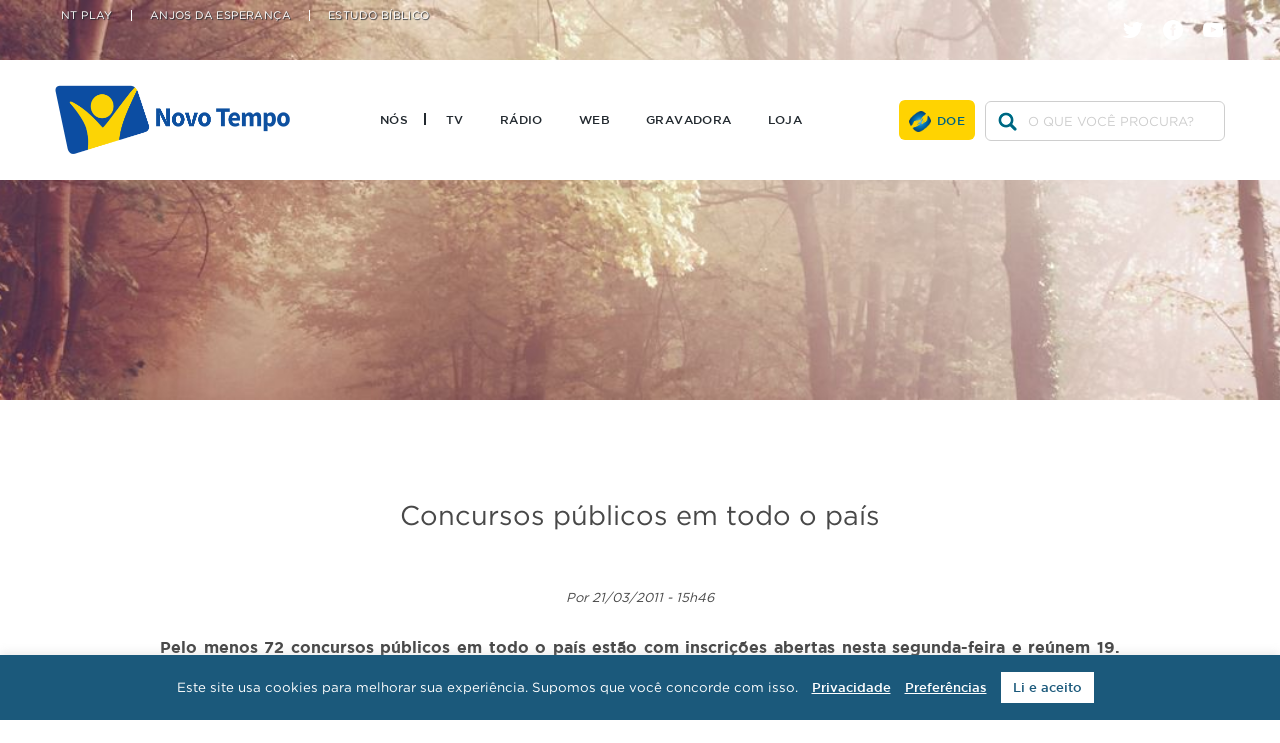

--- FILE ---
content_type: text/html; charset=UTF-8
request_url: https://www.novotempo.com/conursos-publicos-em-todo-o-pais/
body_size: 43172
content:
<!DOCTYPE html>
<html lang="pt-br">

<head>
    <meta charset="UTF-8">
    <meta name="viewport" content="width=device-width, initial-scale=1.0" />
    
    <meta name='robots' content='index, follow, max-image-preview:large, max-snippet:-1, max-video-preview:-1' />

	<!-- This site is optimized with the Yoast SEO plugin v17.1 - https://yoast.com/wordpress/plugins/seo/ -->
	<title>Concursos públicos em todo o país - Rede Novo Tempo de Comunicação</title>
	<link rel="canonical" href="https://www.novotempo.com/conursos-publicos-em-todo-o-pais/" />
	<meta property="og:locale" content="pt_BR" />
	<meta property="og:type" content="article" />
	<meta property="og:title" content="Concursos públicos em todo o país - Rede Novo Tempo de Comunicação" />
	<meta property="og:description" content="Pelo menos 72 concursos públicos em todo o país estão com inscrições abertas nesta segunda-feira e reúnem 19. 300 vagas em cargos de todos os níveis de escolaridade. Os salários chegam a R$21.700 no Tribunal Regional Federal da 5ª região. Além das vagas abertas, há concursos para formação de cadastro de reserva. Entre os órgãos [&hellip;]" />
	<meta property="og:url" content="https://www.novotempo.com/conursos-publicos-em-todo-o-pais/" />
	<meta property="og:site_name" content="Rede Novo Tempo de Comunicação" />
	<meta property="article:published_time" content="2011-03-21T18:46:05+00:00" />
	<meta property="article:modified_time" content="2023-02-15T14:58:25+00:00" />
	<meta name="twitter:card" content="summary_large_image" />
	<meta name="twitter:label1" content="Escrito por" />
	<meta name="twitter:data1" content="" />
	<meta name="twitter:label2" content="Est. tempo de leitura" />
	<meta name="twitter:data2" content="1 minuto" />
	<script type="application/ld+json" class="yoast-schema-graph">{"@context":"https://schema.org","@graph":[{"@type":"WebSite","@id":"https://www.novotempo.com/#website","url":"https://www.novotempo.com/","name":"Rede Novo Tempo de Comunica\u00e7\u00e3o","description":"Espalhando a mensagem de esperan\u00e7a atrav\u00e9s da TV, R\u00e1dio e Internet","potentialAction":[{"@type":"SearchAction","target":{"@type":"EntryPoint","urlTemplate":"https://www.novotempo.com/?s={search_term_string}"},"query-input":"required name=search_term_string"}],"inLanguage":"pt-BR"},{"@type":"WebPage","@id":"https://www.novotempo.com/conursos-publicos-em-todo-o-pais/#webpage","url":"https://www.novotempo.com/conursos-publicos-em-todo-o-pais/","name":"Concursos p\u00fablicos em todo o pa\u00eds - Rede Novo Tempo de Comunica\u00e7\u00e3o","isPartOf":{"@id":"https://www.novotempo.com/#website"},"datePublished":"2011-03-21T18:46:05+00:00","dateModified":"2023-02-15T14:58:25+00:00","author":{"@id":""},"breadcrumb":{"@id":"https://www.novotempo.com/conursos-publicos-em-todo-o-pais/#breadcrumb"},"inLanguage":"pt-BR","potentialAction":[{"@type":"ReadAction","target":["https://www.novotempo.com/conursos-publicos-em-todo-o-pais/"]}]},{"@type":"BreadcrumbList","@id":"https://www.novotempo.com/conursos-publicos-em-todo-o-pais/#breadcrumb","itemListElement":[{"@type":"ListItem","position":1,"name":"In\u00edcio","item":"https://www.novotempo.com/"},{"@type":"ListItem","position":2,"name":"Concursos p\u00fablicos em todo o pa\u00eds"}]},{"@type":"Person","@id":"","url":"https://www.novotempo.com/usuario/"}]}</script>
	<!-- / Yoast SEO plugin. -->


<link rel='dns-prefetch' href='//s.w.org' />
<link rel="alternate" type="application/rss+xml" title="Feed de comentários para Rede Novo Tempo de Comunicação &raquo; Concursos públicos em todo o país" href="https://www.novotempo.com/conursos-publicos-em-todo-o-pais/feed/" />
		<script type="text/javascript">
			window._wpemojiSettings = {"baseUrl":"https:\/\/s.w.org\/images\/core\/emoji\/13.1.0\/72x72\/","ext":".png","svgUrl":"https:\/\/s.w.org\/images\/core\/emoji\/13.1.0\/svg\/","svgExt":".svg","source":{"concatemoji":"https:\/\/www.novotempo.com\/wp-includes\/js\/wp-emoji-release.min.js?ver=5.8.1"}};
			!function(e,a,t){var n,r,o,i=a.createElement("canvas"),p=i.getContext&&i.getContext("2d");function s(e,t){var a=String.fromCharCode;p.clearRect(0,0,i.width,i.height),p.fillText(a.apply(this,e),0,0);e=i.toDataURL();return p.clearRect(0,0,i.width,i.height),p.fillText(a.apply(this,t),0,0),e===i.toDataURL()}function c(e){var t=a.createElement("script");t.src=e,t.defer=t.type="text/javascript",a.getElementsByTagName("head")[0].appendChild(t)}for(o=Array("flag","emoji"),t.supports={everything:!0,everythingExceptFlag:!0},r=0;r<o.length;r++)t.supports[o[r]]=function(e){if(!p||!p.fillText)return!1;switch(p.textBaseline="top",p.font="600 32px Arial",e){case"flag":return s([127987,65039,8205,9895,65039],[127987,65039,8203,9895,65039])?!1:!s([55356,56826,55356,56819],[55356,56826,8203,55356,56819])&&!s([55356,57332,56128,56423,56128,56418,56128,56421,56128,56430,56128,56423,56128,56447],[55356,57332,8203,56128,56423,8203,56128,56418,8203,56128,56421,8203,56128,56430,8203,56128,56423,8203,56128,56447]);case"emoji":return!s([10084,65039,8205,55357,56613],[10084,65039,8203,55357,56613])}return!1}(o[r]),t.supports.everything=t.supports.everything&&t.supports[o[r]],"flag"!==o[r]&&(t.supports.everythingExceptFlag=t.supports.everythingExceptFlag&&t.supports[o[r]]);t.supports.everythingExceptFlag=t.supports.everythingExceptFlag&&!t.supports.flag,t.DOMReady=!1,t.readyCallback=function(){t.DOMReady=!0},t.supports.everything||(n=function(){t.readyCallback()},a.addEventListener?(a.addEventListener("DOMContentLoaded",n,!1),e.addEventListener("load",n,!1)):(e.attachEvent("onload",n),a.attachEvent("onreadystatechange",function(){"complete"===a.readyState&&t.readyCallback()})),(n=t.source||{}).concatemoji?c(n.concatemoji):n.wpemoji&&n.twemoji&&(c(n.twemoji),c(n.wpemoji)))}(window,document,window._wpemojiSettings);
		</script>
		<style type="text/css">
img.wp-smiley,
img.emoji {
	display: inline !important;
	border: none !important;
	box-shadow: none !important;
	height: 1em !important;
	width: 1em !important;
	margin: 0 .07em !important;
	vertical-align: -0.1em !important;
	background: none !important;
	padding: 0 !important;
}
</style>
	<link rel='stylesheet' id='wp-block-library-css'  href='https://www.novotempo.com/wp-includes/css/dist/block-library/style.min.css?ver=5.8.1' type='text/css' media='all' />
<style id='wp-block-library-theme-inline-css' type='text/css'>
#start-resizable-editor-section{display:none}.wp-block-audio figcaption{color:#555;font-size:13px;text-align:center}.is-dark-theme .wp-block-audio figcaption{color:hsla(0,0%,100%,.65)}.wp-block-code{font-family:Menlo,Consolas,monaco,monospace;color:#1e1e1e;padding:.8em 1em;border:1px solid #ddd;border-radius:4px}.wp-block-embed figcaption{color:#555;font-size:13px;text-align:center}.is-dark-theme .wp-block-embed figcaption{color:hsla(0,0%,100%,.65)}.blocks-gallery-caption{color:#555;font-size:13px;text-align:center}.is-dark-theme .blocks-gallery-caption{color:hsla(0,0%,100%,.65)}.wp-block-image figcaption{color:#555;font-size:13px;text-align:center}.is-dark-theme .wp-block-image figcaption{color:hsla(0,0%,100%,.65)}.wp-block-pullquote{border-top:4px solid;border-bottom:4px solid;margin-bottom:1.75em;color:currentColor}.wp-block-pullquote__citation,.wp-block-pullquote cite,.wp-block-pullquote footer{color:currentColor;text-transform:uppercase;font-size:.8125em;font-style:normal}.wp-block-quote{border-left:.25em solid;margin:0 0 1.75em;padding-left:1em}.wp-block-quote cite,.wp-block-quote footer{color:currentColor;font-size:.8125em;position:relative;font-style:normal}.wp-block-quote.has-text-align-right{border-left:none;border-right:.25em solid;padding-left:0;padding-right:1em}.wp-block-quote.has-text-align-center{border:none;padding-left:0}.wp-block-quote.is-large,.wp-block-quote.is-style-large{border:none}.wp-block-search .wp-block-search__label{font-weight:700}.wp-block-group.has-background{padding:1.25em 2.375em;margin-top:0;margin-bottom:0}.wp-block-separator{border:none;border-bottom:2px solid;margin-left:auto;margin-right:auto;opacity:.4}.wp-block-separator:not(.is-style-wide):not(.is-style-dots){width:100px}.wp-block-separator.has-background:not(.is-style-dots){border-bottom:none;height:1px}.wp-block-separator.has-background:not(.is-style-wide):not(.is-style-dots){height:2px}.wp-block-table thead{border-bottom:3px solid}.wp-block-table tfoot{border-top:3px solid}.wp-block-table td,.wp-block-table th{padding:.5em;border:1px solid;word-break:normal}.wp-block-table figcaption{color:#555;font-size:13px;text-align:center}.is-dark-theme .wp-block-table figcaption{color:hsla(0,0%,100%,.65)}.wp-block-video figcaption{color:#555;font-size:13px;text-align:center}.is-dark-theme .wp-block-video figcaption{color:hsla(0,0%,100%,.65)}.wp-block-template-part.has-background{padding:1.25em 2.375em;margin-top:0;margin-bottom:0}#end-resizable-editor-section{display:none}
</style>
<link rel='stylesheet' id='cookie-law-info-css'  href='https://www.novotempo.com/wp-content/plugins/cookie-law-info/public/css/cookie-law-info-public.css?ver=2.0.5' type='text/css' media='all' />
<link rel='stylesheet' id='cookie-law-info-gdpr-css'  href='https://www.novotempo.com/wp-content/plugins/cookie-law-info/public/css/cookie-law-info-gdpr.css?ver=2.0.5' type='text/css' media='all' />
<link rel='stylesheet' id='slick_carousel-css'  href='https://www.novotempo.com/wp-content/themes/novo-tempo/assets/css/slick.css?ver=6218' type='text/css' media='all' />
<link rel='stylesheet' id='reset-css'  href='https://www.novotempo.com/wp-content/themes/novo-tempo/assets/css/reset.css?ver=9233' type='text/css' media='all' />
<link rel='stylesheet' id='fonts-css'  href='https://www.novotempo.com/wp-content/themes/novo-tempo/assets/css/fonts.css?ver=4278' type='text/css' media='all' />
<link rel='stylesheet' id='main-css'  href='https://www.novotempo.com/wp-content/themes/novo-tempo/assets/css/main.css?ver=5924' type='text/css' media='all' />
<style id='main-inline-css' type='text/css'>
:root{--wp--style--block-gap:1.5rem;} .entry-content > * + *{margin-top:var(--wp--style--block-gap);}
</style>
<script type='text/javascript' src='https://www.novotempo.com/wp-includes/js/jquery/jquery.min.js?ver=3.6.0' id='jquery-core-js'></script>
<script type='text/javascript' src='https://www.novotempo.com/wp-includes/js/jquery/jquery-migrate.min.js?ver=3.3.2' id='jquery-migrate-js'></script>
<script type='text/javascript' id='cookie-law-info-js-extra'>
/* <![CDATA[ */
var Cli_Data = {"nn_cookie_ids":[],"cookielist":[],"non_necessary_cookies":[],"ccpaEnabled":"","ccpaRegionBased":"","ccpaBarEnabled":"","strictlyEnabled":["necessary","obligatoire"],"ccpaType":"gdpr","js_blocking":"","custom_integration":"","triggerDomRefresh":"","secure_cookies":""};
var cli_cookiebar_settings = {"animate_speed_hide":"500","animate_speed_show":"500","background":"#1b597b","border":"#b1a6a6c2","border_on":"","button_1_button_colour":"#ffffff","button_1_button_hover":"#cccccc","button_1_link_colour":"#1b597b","button_1_as_button":"1","button_1_new_win":"","button_2_button_colour":"#333","button_2_button_hover":"#292929","button_2_link_colour":"#ffffff","button_2_as_button":"","button_2_hidebar":"","button_3_button_colour":"#000","button_3_button_hover":"#000000","button_3_link_colour":"#fff","button_3_as_button":"1","button_3_new_win":"","button_4_button_colour":"#000","button_4_button_hover":"#000000","button_4_link_colour":"#62a329","button_4_as_button":"","button_7_button_colour":"#61a229","button_7_button_hover":"#4e8221","button_7_link_colour":"#fff","button_7_as_button":"1","button_7_new_win":"","font_family":"inherit","header_fix":"","notify_animate_hide":"1","notify_animate_show":"","notify_div_id":"#cookie-law-info-bar","notify_position_horizontal":"right","notify_position_vertical":"bottom","scroll_close":"","scroll_close_reload":"1","accept_close_reload":"","reject_close_reload":"","showagain_tab":"","showagain_background":"#fff","showagain_border":"#000","showagain_div_id":"#cookie-law-info-again","showagain_x_position":"100px","text":"#ffffff","show_once_yn":"","show_once":"10000","logging_on":"","as_popup":"","popup_overlay":"1","bar_heading_text":"","cookie_bar_as":"banner","popup_showagain_position":"bottom-right","widget_position":"left"};
var log_object = {"ajax_url":"https:\/\/www.novotempo.com\/wp-admin\/admin-ajax.php"};
/* ]]> */
</script>
<script type='text/javascript' src='https://www.novotempo.com/wp-content/plugins/cookie-law-info/public/js/cookie-law-info-public.js?ver=2.0.5' id='cookie-law-info-js'></script>
<link rel="https://api.w.org/" href="https://www.novotempo.com/wp-json/" /><link rel="alternate" type="application/json" href="https://www.novotempo.com/wp-json/wp/v2/posts/7135" /><link rel="EditURI" type="application/rsd+xml" title="RSD" href="https://www.novotempo.com/xmlrpc.php?rsd" />
<link rel="wlwmanifest" type="application/wlwmanifest+xml" href="https://www.novotempo.com/wp-includes/wlwmanifest.xml" /> 
<meta name="generator" content="WordPress 5.8.1" />
<link rel='shortlink' href='https://www.novotempo.com/?p=7135' />
<link rel="alternate" type="application/json+oembed" href="https://www.novotempo.com/wp-json/oembed/1.0/embed?url=https%3A%2F%2Fwww.novotempo.com%2Fconursos-publicos-em-todo-o-pais%2F" />
<link rel="alternate" type="text/xml+oembed" href="https://www.novotempo.com/wp-json/oembed/1.0/embed?url=https%3A%2F%2Fwww.novotempo.com%2Fconursos-publicos-em-todo-o-pais%2F&#038;format=xml" />
            <style type="text/css"> .shortcodenaitor-container .shortcodenaitor-icon { display: none; } </style>
            <link rel="icon" href="https://www.novotempo.com/wp-content/uploads/2019/12/cropped-favicon-32x32.png" sizes="32x32" />
<link rel="icon" href="https://www.novotempo.com/wp-content/uploads/2019/12/cropped-favicon-192x192.png" sizes="192x192" />
<link rel="apple-touch-icon" href="https://www.novotempo.com/wp-content/uploads/2019/12/cropped-favicon-180x180.png" />
<meta name="msapplication-TileImage" content="https://www.novotempo.com/wp-content/uploads/2019/12/cropped-favicon-270x270.png" />
		<style type="text/css" id="wp-custom-css">
			.list-canais__title {
    color: #006480;
}

.list-canais__desc {
    color: #006480;
}

.page-id-31002 .footer { display: none; }


.downloads__item figure img {
    display: block;
    height: auto;
}

/*body:not(.single-post):not(.single-audio) .header {
    position: fixed;
    width: 100%;
}*/

.menu-item {
    margin: 0 0 15px;
    padding: 0 0 15px;
}		</style>
		
        <!-- Global site tag (gtag.js) - Google Analytics -->
<script async src="https://www.googletagmanager.com/gtag/js?id=UA-1094622-60"></script>
<script>
  window.dataLayer = window.dataLayer || [];
  function gtag(){dataLayer.push(arguments);}
  gtag('js', new Date());

  gtag('config', 'UA-1094622-60');
</script>

<!-- Google Tag Manager -->
    <script>
        (function(w, d, s, l, i) {
            w[l] = w[l] || [];
            w[l].push({
                'gtm.start': new Date().getTime(),
                event: 'gtm.js'
            });
            var f = d.getElementsByTagName(s)[0],
                j = d.createElement(s),
                dl = l != 'dataLayer' ? '&l=' + l : '';
            j.async = true;
            j.src =
                'https://www.googletagmanager.com/gtm.js?id=' + i + dl;
            f.parentNode.insertBefore(j, f);
        })(window, document, 'script', 'dataLayer', 'GTM-MM4BQG');
    </script>
    <!-- End Google Tag Manager --></head>

<body class="post-template-default single single-post postid-7135 single-format-standard wp-custom-logo wp-embed-responsive">
    
    <!-- Google Tag Manager (noscript) -->
    <noscript><iframe src="https://www.googletagmanager.com/ns.html?id=GTM-MM4BQG" height="0" width="0" style="display:none;visibility:hidden"></iframe></noscript>
    <!-- End Google Tag Manager (noscript) -->        <header class="header">

        <div class="header__limit">
                        <button class="header__toggle" for="toggle-menu"> <svg xmlns="http://www.w3.org/2000/svg" viewBox="0 0 448 512"><title> Mostrar Menu </title><path fill="currentColor" d="M16 132h416c8.837 0 16-7.163 16-16V76c0-8.837-7.163-16-16-16H16C7.163 60 0 67.163 0 76v40c0 8.837 7.163 16 16 16zm0 160h416c8.837 0 16-7.163 16-16v-40c0-8.837-7.163-16-16-16H16c-8.837 0-16 7.163-16 16v40c0 8.837 7.163 16 16 16zm0 160h416c8.837 0 16-7.163 16-16v-40c0-8.837-7.163-16-16-16H16c-8.837 0-16 7.163-16 16v40c0 8.837 7.163 16 16 16z"/></svg> </button>

                        <h1 class="header__logo">
                <a href="https://www.novotempo.com">
                    <img class="header__logo-img" src="https://www.novotempo.com/wp-content/uploads/2022/07/cropped-logo.png" alt="Rede Novo Tempo de Comunicação">
                </a>
            </h1>

                        <nav class="header__menu">

                <h2 class="-hide">Menu Principal</h2>

                                                
                                <label class="header__close" for="toggle-menu"> <svg xmlns="http://www.w3.org/2000/svg" viewBox="0 0 448 512"><title> Fechar </title><path fill="currentColor" xmlns="http://www.w3.org/2000/svg" d="M242.72 256l100.07-100.07c12.28-12.28 12.28-32.19 0-44.48l-22.24-22.24c-12.28-12.28-32.19-12.28-44.48 0L176 189.28 75.93 89.21c-12.28-12.28-32.19-12.28-44.48 0L9.21 111.45c-12.28 12.28-12.28 32.19 0 44.48L109.28 256 9.21 356.07c-12.28 12.28-12.28 32.19 0 44.48l22.24 22.24c12.28 12.28 32.2 12.28 44.48 0L176 322.72l100.07 100.07c12.28 12.28 32.2 12.28 44.48 0l22.24-22.24c12.28-12.28 12.28-32.19 0-44.48L242.72 256z"/></svg> </label>

                                <form class="form-search" method="get" action="https://www.novotempo.com">
                    <input class="form-search__input" type="search" name="s" id="buscar" placeholder="O QUE VOCÊ PROCURA?" value="">
                </form>

                <ul id="menu-menu-principal" class="header__menu-items"><li id="menu-item-1647" class="menu-item menu-item-type-post_type menu-item-object-page menu-item-1647"><a href="https://www.novotempo.com/historia/">Nós</a></li>
<li id="menu-item-76" class="menu-item menu-item-type-post_type menu-item-object-page menu-item-76"><a href="https://www.novotempo.com/tv/">TV</a></li>
<li id="menu-item-75" class="menu-item menu-item-type-post_type menu-item-object-page menu-item-75"><a href="https://www.novotempo.com/radio/">Rádio</a></li>
<li id="menu-item-55862" class="menu-item menu-item-type-custom menu-item-object-custom menu-item-55862"><a href="https://ntplay.com/">Web</a></li>
<li id="menu-item-46" class="-ontop menu-item menu-item-type-custom menu-item-object-custom menu-item-has-children menu-item-46"><a href="#LINKS_EXTERNOS">Links Externos</a>
<ul class="sub-menu">
	<li id="menu-item-48" class="menu-item menu-item-type-custom menu-item-object-custom menu-item-48"><a href="https://ntplay.com">NT Play</a></li>
	<li id="menu-item-50" class="menu-item menu-item-type-custom menu-item-object-custom menu-item-50"><a target="_blank" rel="noopener" href="http://www.anjosdaesperanca.com/">Anjos da Esperança</a></li>
	<li id="menu-item-49" class="menu-item menu-item-type-custom menu-item-object-custom menu-item-49"><a target="_blank" rel="noopener" href="https://novotempo.com/escolabiblica">Estudo Bíblico</a></li>
</ul>
</li>
<li id="menu-item-53" class="-hidden-desk menu-item menu-item-type-custom menu-item-object-custom menu-item-53"><a href="#">Como Chegar</a></li>
<li id="menu-item-17471" class="menu-item menu-item-type-custom menu-item-object-custom menu-item-17471"><a href="https://www.youtube.com/@GravadoraNT">Gravadora</a></li>
<li id="menu-item-88111" class="menu-item menu-item-type-custom menu-item-object-custom menu-item-88111"><a href="https://loja.novotempo.com/">Loja</a></li>
</ul>
                                    <a href="https://www.anjosdaesperanca.com/doacao?forcelogin" class="header__doe">Doe</a>
                
                                                    <ul id="menu-menu-social" class="header__social"><li id="menu-item-38" class="header__icone -tw menu-item menu-item-type-custom menu-item-object-custom menu-item-38"><a target="_blank" rel="noopener" href="https://twitter.com/tvnovotempo">twitter</a></li>
<li id="menu-item-41" class="header__icone -fb menu-item menu-item-type-custom menu-item-object-custom menu-item-41"><a href="http://www.facebook.com/tvnovotempo">facebook</a></li>
<li id="menu-item-42" class="header__icone -yt menu-item menu-item-type-custom menu-item-object-custom menu-item-42"><a target="_blank" rel="noopener" href="http://www.youtube.com/user/RedeNovoTempo">youtube</a></li>
</ul>
                            </nav>
        </div>
    </header>    <article class="single">
            <header class="hero--post">
        <div class="hero__slide">
                                            <picture class="hero__picture">
                                            <source media="(min-width: 1280px)" srcset="https://www.novotempo.com/wp-content/uploads/2018/07/banner-hero-post.jpeg">
                                                                <source media="(min-width: 910px)" srcset="https://www.novotempo.com/wp-content/uploads/2018/07/banner-hero-post.jpeg">
                                                                <source media="(min-width: 760px)" srcset="https://www.novotempo.com/wp-content/uploads/2018/07/banner-hero-post.jpeg">
                                                                <img class="hero__img" src="https://www.novotempo.com/wp-content/uploads/2018/07/banner-hero-post.jpeg" alt="Concursos públicos em todo o país" loading="lazy">
                                    </picture>
            
            <!-- <div class="hero__overlay">
                                                    <h1 class="hero--post__title">Rede Novo Tempo de Comunicação</h1>
                            </div> -->
        </div>
    </header>

        <h1 class="-text-center">Concursos públicos em todo o país</h1>
                        <hr style="width:80%; margin: auto;">
                    <address class="-text-center">Por  21/03/2011 - 15h46</address>
        
        
        <p><strong>Pelo menos 72 concursos públicos em todo o país estão com inscrições abertas nesta segunda-feira e reúnem 19. 300 vagas em cargos de todos os níveis de escolaridade. </strong><br />
Os salários chegam a R$21.700 no Tribunal Regional Federal da 5ª região. Além das vagas abertas, há concursos para formação de cadastro de reserva. Entre os órgãos que abrem inscrições hoje estão o Corpo de Bombeiros de Mato Grosso, o Ministério Público do estado de São Paulo, a Polícia Militar de Mato Grosso, Polícia Militar de São Paulo, a Prefeitura de Água Boa, em Minas Gerais, Prefeitura de Taboão da Serra (SP), a Universidade Estadual Paulista, entre outros.<br />
Você pode conferir a lista completa no site do G1.<br />
 <strong>Fonte: G1</strong></p>

        <div class="share">
            <h4 class="share__title">Compartilhe:</h4>
            <a href="https://www.facebook.com/sharer/sharer.php?u=https://www.novotempo.com/conursos-publicos-em-todo-o-pais/" onclick="window.open('https://www.facebook.com/sharer/sharer.php?u=https://www.novotempo.com/conursos-publicos-em-todo-o-pais/', 'newwindow', 'width=300,height=250'); return false;">
                <img class="share__logo" src="https://www.novotempo.com/wp-content/themes/novo-tempo/assets/imgs/facebook-logo.png" alt="Logo do Facebook" loading="lazy">
            </a>
            <a href="https://twitter.com/intent/tweet?url=https://www.novotempo.com/conursos-publicos-em-todo-o-pais/&amp;text=Concursos públicos em todo o país&amp;via=tvnovotempo" onclick="window.open('https://twitter.com/intent/tweet?url=https://www.novotempo.com/conursos-publicos-em-todo-o-pais/&amp;text=Concursos públicos em todo o país&amp;via=tvnovotempo', 'newwindow', 'width=600,height=600'); return false;">
                <img class="share__logo" src="https://www.novotempo.com/wp-content/themes/novo-tempo/assets/imgs/twitter-logo.png" alt="Logo do Twitter" loading="lazy">
            </a>
            <!-- <a href="#"><img class="share__logo" src="" alt="Logo do Google+" loading="lazy"></a> -->
        </div>
        
    </article>

<footer class="footer">
            <div class="footer__field">
            <div class = " footer__widget footer__item "><h4 class=" footer__title "><span class=" footer__arrow "></span>Nós</h4><div class="menu-rodape-nos-container"><ul id="menu-rodape-nos" class="menu"><li id="menu-item-79" class="footer__item menu-item menu-item-type-post_type menu-item-object-page menu-item-79"><a href="https://www.novotempo.com/historia/">Nossa História</a></li>
<li id="menu-item-102790" class="menu-item menu-item-type-post_type menu-item-object-page menu-item-102790"><a href="https://www.novotempo.com/diretoria/">Nossos Líderes</a></li>
<li id="menu-item-750" class="footer__item menu-item menu-item-type-custom menu-item-object-custom menu-item-750"><a href="https://www.novotempo.com/media-kit/">Materiais Institucionais</a></li>
<li id="menu-item-992" class="footer__item menu-item menu-item-type-custom menu-item-object-custom menu-item-992"><a href="https://www.novotempo.com/apps/">Aplicativos</a></li>
<li id="menu-item-48690" class="menu-item menu-item-type-custom menu-item-object-custom menu-item-48690"><a href="https://www.novotempo.com/privacidade">Política de Privacidade</a></li>
</ul></div></div><div class = " footer__widget footer__item "><h4 class=" footer__title "><span class=" footer__arrow "></span>Núcleos</h4><div class="menu-rodape-programas-container"><ul id="menu-rodape-programas" class="menu"><li id="menu-item-82" class="footer__item menu-item menu-item-type-post_type menu-item-object-page menu-item-82"><a href="https://www.novotempo.com/tv/">TV</a></li>
<li id="menu-item-81" class="footer__item menu-item menu-item-type-post_type menu-item-object-page menu-item-81"><a href="https://www.novotempo.com/radio/">Rádio</a></li>
<li id="menu-item-55864" class="menu-item menu-item-type-custom menu-item-object-custom menu-item-55864"><a href="https://ntplay.com/pt">Web</a></li>
<li id="menu-item-55937" class="menu-item menu-item-type-custom menu-item-object-custom menu-item-55937"><a href="https://www.youtube.com/@GravadoraNT">Gravadora</a></li>
</ul></div></div><div class = " footer__widget footer__item "><h4 class=" footer__title "><span class=" footer__arrow "></span>Links Externos</h4><div class="menu-rodape-links-externos-container"><ul id="menu-rodape-links-externos" class="menu"><li id="menu-item-26" class="footer__item menu-item menu-item-type-custom menu-item-object-custom menu-item-26"><a target="_blank" rel="noopener" href="http://www.anjosdaesperanca.com/">Anjos da esperança</a></li>
<li id="menu-item-25" class="footer__item menu-item menu-item-type-custom menu-item-object-custom menu-item-25"><a target="_blank" rel="noopener" href="https://novotempo.com/escolabiblica">Estudo Biblico</a></li>
<li id="menu-item-24" class="footer__item menu-item menu-item-type-custom menu-item-object-custom menu-item-24"><a target="_blank" rel="noopener" href="https://ntplay.com">NT Play</a></li>
<li id="menu-item-27" class="footer__item menu-item menu-item-type-custom menu-item-object-custom menu-item-27"><a target="_blank" rel="noopener" href="https://loja.novotempo.com/">Loja Virtual</a></li>
<li id="menu-item-999" class="footer__item menu-item menu-item-type-custom menu-item-object-custom menu-item-999"><a target="_blank" rel="noopener" href="https://igrejas.adventistas.org/">Encontre uma Igreja</a></li>
<li id="menu-item-55927" class="menu-item menu-item-type-custom menu-item-object-custom menu-item-55927"><a href="https://tour.novotempo.com/">Tour Novo Tempo</a></li>
<li id="menu-item-51429" class="menu-item menu-item-type-custom menu-item-object-custom menu-item-51429"><a href="http://www.novotempo.com/trabalheconosco/">Trabalhe Conosco</a></li>
</ul></div></div><div class = " footer__widget footer__item "><h4 class=" footer__title "><span class=" footer__arrow "></span>Newsletter</h4>			<div class="textwidget"><div class="-cookies-allowed" hidden="hidden"><script type="text/javascript" src="//conteudo.ntplay.com/form/generate.js?id=8"></script></div>
<div class="-cookies-not-allowed"><script type="text/javascript" src="//conteudo.ntplay.com/form/generate.js?id=11"></script></div>
<p><a href="https://goo.gl/maps/UYDmhbuNEMtpByxF7" target="_blank" rel="noopener">Endereço: Rod. Gen. Euryale de Jesus Zerbine 5876<br />
Jardim São Gabriel, <strong>Jacareí &#8211; SP &#8211; 12340-010</strong></a><br />
<a href="tel:+551221273030">Telefone: <strong>(12) 2127 – 3000</strong></a><br />
<a href="https://www.novotempo.com/fale-conosco/">Fale Conosco</a></p>
</div>
		</div>        </div>
    
                    <span class="footer__copyright">
            <small>REDE NOVO TEMPO DE COMUNICAÇÃO / CNPJ: 01.385.423/0001-30 - Todos os direitos reservados.</small>
        </span>
    
    <div id="cookiesettings">
        <a href="#" class="close">✕</a>
        <h2>Preferências de Cookies</h2>
        <ul>
            <li>
                <label><span>Cookies Essenciais <em>?</em></span><span>✓</span></label>
                <p>Cookies essenciais - Alguns cookies são essenciais para acessar a áreas específicas do nosso site. Permitem a navegação no site e a utilização das suas aplicações, tal como acessar áreas seguras do site através de login. Sem estes cookies, os serviços que o exijam não podem ser prestados.<br />
                - Segurança<br />
                - Experiência do Usuários<br />
                - Youtube<br />
                </p>
            </li>
            <li>
                <label><span>Cookies Analíticos <em>?</em></span><input type="checkbox" checked id="checkCookiesAnaliticos" /></label>
                <p>Utilizamos estes cookies para analisar a forma como os usuários usam o site e monitorar a performance deste. Isto permite-nos fornecer uma experiência de alta qualidade ao personalizar a nossa oferta e rapidamente identificar e corrigir quaisquer problemas que surjam. Por exemplo, usamos cookies de desempenho para saber quais as páginas mais populares, qual o método de ligação entre páginas que é mais eficaz, ou para determinar a razão de algumas páginas estarem a receber mensagens de erro. Baseado na utilização do site, podemos também utilizar estes cookies para destacar artigos ou serviços do site que pensamos ser do interesse dos usuários. Estes cookies são utilizados apenas para efeitos de criação e análise estatística, sem nunca recolher informação de carácter pessoal.<br />
                - Google Analytics<br />
                </p>
            </li>
            <li>
                <label><span>Cookies de Funcionalidade <em>?</em></span><input type="checkbox" checked id="checkCookiesFuncionais" /></label>
                <p>Utilizamos cookies de funcionalidade para nos permitir relembrar as preferências do usuário. Por exemplo, os cookies evitam digitar o nome do utilizador cada vez que este acede ao site. Também usamos cookies de funcionalidade para fornecer serviços avançados ao usuário, como por exemplo efetuar comentários a um artigo. Em resumo, os cookies de funcionalidade guardam as preferências do usuário relativamente à utilização do site, de forma que não seja necessário voltar a configurar o site cada vez que o visita.<br />
                - Mautic<br /></p>
            </li>
        </ul>
        <button class="save_pref">Salvar Preferências</button>
    </div>
</footer>

<!--googleoff: all--><div id="cookie-law-info-bar" data-nosnippet="true"><span>Este site usa cookies para melhorar sua experiência. Supomos que você concorde com isso.  <a href='https://www.novotempo.com/privacidade/' id="CONSTANT_OPEN_URL" target="_blank"  class="cli-plugin-main-link"  style="display:inline-block; margin:5px 10px; " >Privacidade</a>  <a href="#cookiesettings" style="color:white;text-decoration:underline">Preferências</a> <a role='button' tabindex='0' data-cli_action="accept" id="cookie_action_close_header"  class="medium cli-plugin-button cli-plugin-main-button cookie_action_close_header cli_action_button" style="display:inline-block;  margin:5px 10px; ">Li e aceito</a></span></div><div id="cookie-law-info-again" style="display:none;" data-nosnippet="true"><span id="cookie_hdr_showagain">Política de Privacidade</span></div><div class="cli-modal" data-nosnippet="true" id="cliSettingsPopup" tabindex="-1" role="dialog" aria-labelledby="cliSettingsPopup" aria-hidden="true">
  <div class="cli-modal-dialog" role="document">
	<div class="cli-modal-content cli-bar-popup">
	  	<button type="button" class="cli-modal-close" id="cliModalClose">
			<svg class="" viewBox="0 0 24 24"><path d="M19 6.41l-1.41-1.41-5.59 5.59-5.59-5.59-1.41 1.41 5.59 5.59-5.59 5.59 1.41 1.41 5.59-5.59 5.59 5.59 1.41-1.41-5.59-5.59z"></path><path d="M0 0h24v24h-24z" fill="none"></path></svg>
			<span class="wt-cli-sr-only">Close</span>
	  	</button>
	  	<div class="cli-modal-body">
			<div class="cli-container-fluid cli-tab-container">
	<div class="cli-row">
		<div class="cli-col-12 cli-align-items-stretch cli-px-0">
			<div class="cli-privacy-overview">
				<h4>Visão geral de privacidade</h4>				<div class="cli-privacy-content">
					<div class="cli-privacy-content-text">This website uses cookies to improve your experience while you navigate through the website. Out of these cookies, the cookies that are categorized as necessary are stored on your browser as they are essential for the working of basic functionalities of the website. We also use third-party cookies that help us analyze and understand how you use this website. These cookies will be stored in your browser only with your consent. You also have the option to opt-out of these cookies. But opting out of some of these cookies may have an effect on your browsing experience.</div>
				</div>
				<a class="cli-privacy-readmore"  aria-label="Show more" tabindex="0" role="button" data-readmore-text="Show more" data-readless-text="Show less"></a>			</div>
		</div>
		<div class="cli-col-12 cli-align-items-stretch cli-px-0 cli-tab-section-container">
												<div class="cli-tab-section">
						<div class="cli-tab-header">
							<a role="button" tabindex="0" class="cli-nav-link cli-settings-mobile" data-target="necessary" data-toggle="cli-toggle-tab">
								Necessary							</a>
							<div class="wt-cli-necessary-checkbox">
                        <input type="checkbox" class="cli-user-preference-checkbox"  id="wt-cli-checkbox-necessary" data-id="checkbox-necessary" checked="checked"  />
                        <label class="form-check-label" for="wt-cli-checkbox-necessary">Necessary</label>
                    </div>
                    <span class="cli-necessary-caption">Always Enabled</span> 						</div>
						<div class="cli-tab-content">
							<div class="cli-tab-pane cli-fade" data-id="necessary">
								<div class="wt-cli-cookie-description">
									Os cookies necessários são absolutamente essenciais para que o site funcione corretamente. Esta categoria inclui apenas cookies que garantem funcionalidades básicas e recursos de segurança do site. Esses cookies não armazenam nenhuma informação pessoal.								</div>
							</div>
						</div>
					</div>
																		</div>
	</div>
</div>
	  	</div>
	  	<div class="cli-modal-footer">
			<div class="wt-cli-element cli-container-fluid cli-tab-container">
				<div class="cli-row">
					<div class="cli-col-12 cli-align-items-stretch cli-px-0">
						<div class="cli-tab-footer wt-cli-privacy-overview-actions">
						
															<a id="wt-cli-privacy-save-btn" role="button" tabindex="0" data-cli-action="accept" class="wt-cli-privacy-btn cli_setting_save_button wt-cli-privacy-accept-btn cli-btn">SAVE & ACCEPT</a>
													</div>
						
					</div>
				</div>
			</div>
		</div>
	</div>
  </div>
</div>
<div class="cli-modal-backdrop cli-fade cli-settings-overlay"></div>
<div class="cli-modal-backdrop cli-fade cli-popupbar-overlay"></div>
<!--googleon: all--><script type='text/javascript' src='https://www.novotempo.com/wp-includes/js/dist/vendor/regenerator-runtime.min.js?ver=0.13.7' id='regenerator-runtime-js'></script>
<script type='text/javascript' src='https://www.novotempo.com/wp-includes/js/dist/vendor/wp-polyfill.min.js?ver=3.15.0' id='wp-polyfill-js'></script>
<script type='text/javascript' id='contact-form-7-js-extra'>
/* <![CDATA[ */
var wpcf7 = {"api":{"root":"https:\/\/www.novotempo.com\/wp-json\/","namespace":"contact-form-7\/v1"}};
/* ]]> */
</script>
<script type='text/javascript' src='https://www.novotempo.com/wp-content/plugins/contact-form-7/includes/js/index.js?ver=5.4.2' id='contact-form-7-js'></script>
<script type='text/javascript' id='nt_scripts-js-extra'>
/* <![CDATA[ */
var nt_strings = {"app_screenshot":"Screenshot","media_pause":"Pause","media_play":"Play","search_empty":"N\u00e3o encontramos programa\u00e7\u00f5es dispon\u00edveis no dia e hor\u00e1rio selecionados.","search_category":"Categoria","search_noticias":"Not\u00edcias","search_progs_tv":"Programas da TV","search_progs_radio":"Programas da R\u00e1dio","ntplay_lang":"pt"};
/* ]]> */
</script>
<script type='text/javascript' src='https://www.novotempo.com/wp-content/themes/novo-tempo/assets/js/scripts.js?ver=2812' id='nt_scripts-js'></script>
<script type='text/javascript' src='https://www.novotempo.com/wp-content/themes/novo-tempo/assets/js/footer.js?ver=3884' id='nt_footer-js'></script>
<script type='text/javascript' src='https://www.novotempo.com/wp-content/themes/novo-tempo/assets/js/slick.min.js?ver=8722' id='nt_carousel-js'></script>
<script type='text/javascript' src='https://www.novotempo.com/wp-includes/js/wp-embed.min.js?ver=5.8.1' id='wp-embed-js'></script>
</body>

<style>
div#cookie-law-info-bar span {
    font-size: 10pt;
    font-family: g-regular, Tahoma, Geneva, sans-serif;
}
div#cookiesettings {
    position: fixed;
    top: -1000px;
    width: 80vw;
    left: 10vw;
    background: white;
    z-index: 10;
    padding: 20px;
    font-size: 1em;
    opacity: 0;
    transition: top 1s, opacity 1s;
    box-shadow: black 0 0 25px;
}
div#cookiesettings input {
    margin: 0;
}
div#cookiesettings > button {
    top: 10px;
    float: right;
}
div#cookiesettings .close {
    position: absolute;
    color: white;
    right: 15px;
    top: 16px;
    font-size: 1.3em;
}
div#cookiesettings:target {
    top: 10px;
    opacity: 1;
}
body.admin-bar div#cookiesettings:target {
    top: 40px;
}
div#cookiesettings h2 {
    background: rgb(27, 89, 123);
    color: white;
    padding: 20px;
    margin: -20px -20px 0;
    font-size: 1em;
}
div#cookiesettings li {
    position: relative;
}
div#cookiesettings li label {
    display: grid;
    grid-template-columns: 1fr 20px;
    border-bottom: 1px solid #999;
    padding: 20px;
    margin: 0 -20px;
}
div#cookiesettings li label input {
    width: 20px;
    height: 20px;
}
div#cookiesettings li label span {
    position: relative;
}
div#cookiesettings li label span em {
    display: inline-block;
    background: silver;
    width: 20px;
    line-height: 20px;
    font-style: normal;
    text-align: center;
    border-radius: 20px;
    position: absolute;
    right: 10px;
}
div#cookiesettings li p {
    background: #FFC;
    padding: 20px;
    position: absolute;
    font-size: 12px;
    z-index: 1000000;
    display: none;
    top: 50px;
    left: 10px;
    box-shadow: 0 0 2px #666;
}
</style>
<script>
if ( typeof accept_cookies_pool == 'undefined' ) var accept_cookies_pool = [];
function cookiesGravaLocalStorage( tipos_cookies ) {
    tipos_cookies.map( function( tipo ) {
        var storageKey = 'allowCookies' + tipo;
        var checkbox = document.querySelector( '#checkCookies' + tipo );
        if ( checkbox ) {
            localStorage[storageKey] = checkbox.checked ? '1' : '0';
        }
    } );
}
( function() {
    var tipos_cookies = [ 'Analiticos', 'Funcionais' ];
    tipos_cookies.map( function( tipo ) {
        var storageKey = 'allowCookies' + tipo;
        var checkbox = document.querySelector( '#checkCookies' + tipo );
        if ( checkbox ) {
            checkbox.checked = ( localStorage[storageKey] !== '0' ) ? true : false;
                    }
    } );
    var _cookies_link = document.querySelector( 'a[href="#cookiesettings"]' );
    if ( _cookies_link ) {
        _cookies_link.addEventListener( 'click', function () {
            var _oldh = location.hash;
            document.querySelector( 'a[href="#cookiesettings"]' ).dataset[ 'prev_hash' ] = _oldh;
        } );
        document.querySelector( '#cookiesettings .save_pref' ).addEventListener( 'click', function () {
            cookiesGravaLocalStorage( tipos_cookies );
            var _oldh = document.querySelector( 'a[href="#cookiesettings"]' ).dataset[ 'prev_hash' ];
            location.hash = _oldh;
            if ( localStorage.allowCookiesAnaliticos != '1' ) {
                document.cookie.split( ';' ).forEach( function( c ) {
                    var _chave = c.replace( /=.*/, '' );
                    var _trim_chave = _chave.replace( /^ +/, '' )
                    if ( ( _trim_chave == '_ga' ) || ( _trim_chave == '__gads' ) ) {
                        var _now = new Date().toUTCString();
                        document.cookie = _chave + '=;expires=' + _now + ';path=/';
                        var _domain = '.' + location.hostname;
                        document.cookie = _chave + '=;expires=' + _now + ';path=/;domain=' + _domain;
                    }
                } );
            }
        } );
        document.querySelector( '.cli_action_button' ).addEventListener( 'click', function ( e ) {
            cookiesGravaLocalStorage( tipos_cookies );
            if ( window.accept_cookies_pool && window.accept_cookies_pool.length ) {
                window.accept_cookies_pool.forEach( _f => { _f(); } );
            }
        } );
        document.querySelectorAll( 'div#cookiesettings label em' ).forEach( em => {
            em.addEventListener( 'click', function( ev ) { ev.preventDefault(); } );
            em.addEventListener( 'mouseover', function( ev ) {
                em.parentNode.parentNode.parentNode.querySelector( 'p' ).style.display = 'block';
            } );
            em.addEventListener( 'mouseout', function( ev ) {
                em.parentNode.parentNode.parentNode.querySelector( 'p' ).style.display = 'none';
            } );
        } );
    }
} )();

window.addEventListener('load', () => {
    (function(w,d,t,u,n,a,m){w['MauticTrackingObject']=n;
        w[n]=w[n]||function(){(w[n].q=w[n].q||[]).push(arguments)},a=d.createElement(t),
        m=d.getElementsByTagName(t)[0];a.async=1;a.src=u;m.parentNode.insertBefore(a,m)
    })(window,document,'script','https://nt.visie.com.br/mtc.js','mt');
    mt('send', 'pageview');
});

</script>

</html>


--- FILE ---
content_type: text/css
request_url: https://www.novotempo.com/wp-content/themes/novo-tempo/assets/css/fonts.css?ver=4278
body_size: 369
content:
@font-face {
  font-family: g-regular;
  src: url("fonts/Gotham Book Regular.otf") format("opentype");
  font-weight: normal;
  font-style: normal;
}

@font-face {
  font-family: g-bold;
  font-weight: bold;
  src: url("fonts/GOTHAM-BOLD.TTF");
}

@font-face {
  font-family: g-light;
  font-weight: lighter;
  src: url("fonts/GOTHAM-LIGHT.TTF");
}

@font-face {
  font-family: g-medium;
  font-weight: normal;
  src: url("fonts/GOTHAM-MEDIUM.TTF");
}
/*# sourceMappingURL=fonts.css.map */

--- FILE ---
content_type: text/plain
request_url: https://www.google-analytics.com/j/collect?v=1&_v=j102&a=2106413301&t=pageview&_s=1&dl=https%3A%2F%2Fwww.novotempo.com%2Fconursos-publicos-em-todo-o-pais%2F&ul=en-us%40posix&dt=Concursos%20p%C3%BAblicos%20em%20todo%20o%20pa%C3%ADs%20-%20Rede%20Novo%20Tempo%20de%20Comunica%C3%A7%C3%A3o&sr=1280x720&vp=1280x720&_u=YEBAAAABAAAAAC~&jid=1851377045&gjid=1724585193&cid=1364956531.1768618176&tid=UA-197540982-1&_gid=1472595205.1768618176&_r=1&_slc=1&gtm=45He61e1n71MM4BQGv6232467za200zd6232467&gcd=13l3l3l3l1l1&dma=0&tag_exp=102015666~103116026~103200004~104527907~104528501~104684208~104684211~105391253~115495939~115938466~115938468~115985661~117041587&z=1327254004
body_size: -450
content:
2,cG-ESGRYBK9WN